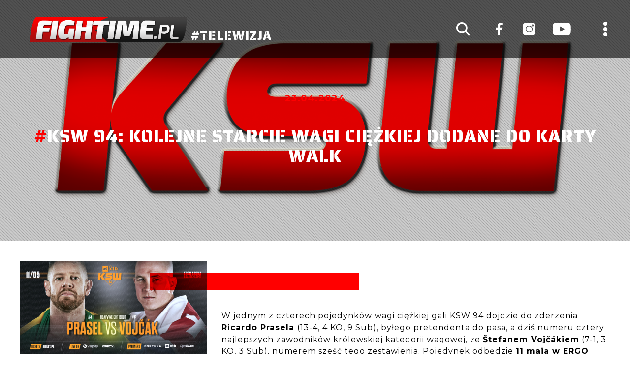

--- FILE ---
content_type: text/html; charset=UTF-8
request_url: https://fightime.pl/ksw-94-kolejne-starcie-wagi-ciezkiej-dodane-do-karty-walk/
body_size: 11530
content:

<!doctype html>
<html lang="pl-PL" itemscope itemtype="https://schema.org/BlogPosting">
<head>
<!-- Debug: Bootstrap Inserted by WordPress Twitter Bootstrap CSS plugin v3.4.1-0 http://icwp.io/w/ -->
<link rel="stylesheet" type="text/css" href="https://fightime.pl/wp-content/plugins/wordpress-bootstrap-css/resources/bootstrap-3.4.1/css/bootstrap.css" />
<!-- / WordPress Twitter Bootstrap CSS Plugin from iControlWP. -->
  
	<meta charset="UTF-8">
	<meta name="viewport" content="width=device-width, initial-scale=1">
	<link rel="profile" href="https://gmpg.org/xfn/11">

	<meta name='robots' content='index, follow, max-image-preview:large, max-snippet:-1, max-video-preview:-1' />

	<!-- This site is optimized with the Yoast SEO Premium plugin v21.5 (Yoast SEO v26.8) - https://yoast.com/product/yoast-seo-premium-wordpress/ -->
	<title>KSW 94: Kolejne starcie wagi ciężkiej dodane do karty walk - FIGHTIME.PL</title>
	<meta name="description" content="KSW 94: Ricardo Prasela (13-4, 4 KO, 9 Sub), zmierzy się ze Štefanem Vojčákiem (7-1, 3 KO, 3 Sub) podczas gali 11 maja w ERGO ARENIE." />
	<link rel="canonical" href="https://fightime.pl/ksw-94-kolejne-starcie-wagi-ciezkiej-dodane-do-karty-walk/" />
	<meta property="og:locale" content="pl_PL" />
	<meta property="og:type" content="article" />
	<meta property="og:title" content="KSW 94: Kolejne starcie wagi ciężkiej dodane do karty walk" />
	<meta property="og:description" content="KSW 94: Ricardo Prasela (13-4, 4 KO, 9 Sub), zmierzy się ze Štefanem Vojčákiem (7-1, 3 KO, 3 Sub) podczas gali 11 maja w ERGO ARENIE." />
	<meta property="og:url" content="https://fightime.pl/ksw-94-kolejne-starcie-wagi-ciezkiej-dodane-do-karty-walk/" />
	<meta property="og:site_name" content="FIGHTIME.PL" />
	<meta property="article:publisher" content="https://www.facebook.com/FighTimeTV" />
	<meta property="article:published_time" content="2024-04-23T15:50:35+00:00" />
	<meta property="og:image" content="https://fightime.pl/wp-content/uploads/2024/04/ksw94-prasel-1024x512_1713191881_1881.jpg" />
	<meta property="og:image:width" content="1024" />
	<meta property="og:image:height" content="512" />
	<meta property="og:image:type" content="image/jpeg" />
	<meta name="author" content="Rafał Witkowski" />
	<meta name="twitter:card" content="summary_large_image" />
	<meta name="twitter:label1" content="Napisane przez" />
	<meta name="twitter:data1" content="Rafał Witkowski" />
	<meta name="twitter:label2" content="Szacowany czas czytania" />
	<meta name="twitter:data2" content="4 minuty" />
	<script type="application/ld+json" class="yoast-schema-graph">{"@context":"https://schema.org","@graph":[{"@type":"Article","@id":"https://fightime.pl/ksw-94-kolejne-starcie-wagi-ciezkiej-dodane-do-karty-walk/#article","isPartOf":{"@id":"https://fightime.pl/ksw-94-kolejne-starcie-wagi-ciezkiej-dodane-do-karty-walk/"},"author":{"name":"Rafał Witkowski","@id":"https://fightime.pl/#/schema/person/12301a1f26323e2de62567c3298d2621"},"headline":"KSW 94: Kolejne starcie wagi ciężkiej dodane do karty walk","datePublished":"2024-04-23T15:50:35+00:00","mainEntityOfPage":{"@id":"https://fightime.pl/ksw-94-kolejne-starcie-wagi-ciezkiej-dodane-do-karty-walk/"},"wordCount":468,"publisher":{"@id":"https://fightime.pl/#organization"},"image":{"@id":"https://fightime.pl/ksw-94-kolejne-starcie-wagi-ciezkiej-dodane-do-karty-walk/#primaryimage"},"thumbnailUrl":"https://fightime.pl/wp-content/uploads/2024/04/ksw94-prasel-1024x512_1713191881_1881.jpg","keywords":["ksw","KSW 94","Ricardo Prasela","Štefan Vojčák"],"inLanguage":"pl-PL"},{"@type":"WebPage","@id":"https://fightime.pl/ksw-94-kolejne-starcie-wagi-ciezkiej-dodane-do-karty-walk/","url":"https://fightime.pl/ksw-94-kolejne-starcie-wagi-ciezkiej-dodane-do-karty-walk/","name":"KSW 94: Kolejne starcie wagi ciężkiej dodane do karty walk - FIGHTIME.PL","isPartOf":{"@id":"https://fightime.pl/#website"},"primaryImageOfPage":{"@id":"https://fightime.pl/ksw-94-kolejne-starcie-wagi-ciezkiej-dodane-do-karty-walk/#primaryimage"},"image":{"@id":"https://fightime.pl/ksw-94-kolejne-starcie-wagi-ciezkiej-dodane-do-karty-walk/#primaryimage"},"thumbnailUrl":"https://fightime.pl/wp-content/uploads/2024/04/ksw94-prasel-1024x512_1713191881_1881.jpg","datePublished":"2024-04-23T15:50:35+00:00","description":"KSW 94: Ricardo Prasela (13-4, 4 KO, 9 Sub), zmierzy się ze Štefanem Vojčákiem (7-1, 3 KO, 3 Sub) podczas gali 11 maja w ERGO ARENIE.","breadcrumb":{"@id":"https://fightime.pl/ksw-94-kolejne-starcie-wagi-ciezkiej-dodane-do-karty-walk/#breadcrumb"},"inLanguage":"pl-PL","potentialAction":[{"@type":"ReadAction","target":["https://fightime.pl/ksw-94-kolejne-starcie-wagi-ciezkiej-dodane-do-karty-walk/"]}]},{"@type":"ImageObject","inLanguage":"pl-PL","@id":"https://fightime.pl/ksw-94-kolejne-starcie-wagi-ciezkiej-dodane-do-karty-walk/#primaryimage","url":"https://fightime.pl/wp-content/uploads/2024/04/ksw94-prasel-1024x512_1713191881_1881.jpg","contentUrl":"https://fightime.pl/wp-content/uploads/2024/04/ksw94-prasel-1024x512_1713191881_1881.jpg","width":1024,"height":512,"caption":"KSW 94 Prasel Vojcak"},{"@type":"BreadcrumbList","@id":"https://fightime.pl/ksw-94-kolejne-starcie-wagi-ciezkiej-dodane-do-karty-walk/#breadcrumb","itemListElement":[{"@type":"ListItem","position":1,"name":"Strona główna","item":"https://fightime.pl/"},{"@type":"ListItem","position":2,"name":"KSW 94: Kolejne starcie wagi ciężkiej dodane do karty walk"}]},{"@type":"WebSite","@id":"https://fightime.pl/#website","url":"https://fightime.pl/","name":"FIGHTIME.PL","description":"Telewizja sportowa, produkcja telewizyjna, transmisje online","publisher":{"@id":"https://fightime.pl/#organization"},"potentialAction":[{"@type":"SearchAction","target":{"@type":"EntryPoint","urlTemplate":"https://fightime.pl/?s={search_term_string}"},"query-input":{"@type":"PropertyValueSpecification","valueRequired":true,"valueName":"search_term_string"}}],"inLanguage":"pl-PL"},{"@type":"Organization","@id":"https://fightime.pl/#organization","name":"Telewizja FighTime","url":"https://fightime.pl/","logo":{"@type":"ImageObject","inLanguage":"pl-PL","@id":"https://fightime.pl/#/schema/logo/image/","url":"https://fightime.pl/wp-content/uploads/2021/09/5D7CAF66-DD30-44BC-BA51-DEB8AEA3F6BC.jpeg","contentUrl":"https://fightime.pl/wp-content/uploads/2021/09/5D7CAF66-DD30-44BC-BA51-DEB8AEA3F6BC.jpeg","width":900,"height":900,"caption":"Telewizja FighTime"},"image":{"@id":"https://fightime.pl/#/schema/logo/image/"},"sameAs":["https://www.facebook.com/FighTimeTV","https://www.instagram.com/fightime_tv/"]},{"@type":"Person","@id":"https://fightime.pl/#/schema/person/12301a1f26323e2de62567c3298d2621","name":"Rafał Witkowski","image":{"@type":"ImageObject","inLanguage":"pl-PL","@id":"https://fightime.pl/#/schema/person/image/","url":"https://secure.gravatar.com/avatar/6ffa5a94e09e0aa9b230df2c8b3cc0347544f18d7332fc6e86aa92b0125a93c4?s=96&d=mm&r=g","contentUrl":"https://secure.gravatar.com/avatar/6ffa5a94e09e0aa9b230df2c8b3cc0347544f18d7332fc6e86aa92b0125a93c4?s=96&d=mm&r=g","caption":"Rafał Witkowski"},"url":"https://fightime.pl/author/fightime1/"}]}</script>
	<!-- / Yoast SEO Premium plugin. -->


<link rel="alternate" type="application/rss+xml" title="FIGHTIME.PL &raquo; Kanał z wpisami" href="https://fightime.pl/feed/" />
<link rel="alternate" type="application/rss+xml" title="FIGHTIME.PL &raquo; Kanał z komentarzami" href="https://fightime.pl/comments/feed/" />
<link rel="alternate" title="oEmbed (JSON)" type="application/json+oembed" href="https://fightime.pl/wp-json/oembed/1.0/embed?url=https%3A%2F%2Ffightime.pl%2Fksw-94-kolejne-starcie-wagi-ciezkiej-dodane-do-karty-walk%2F" />
<link rel="alternate" title="oEmbed (XML)" type="text/xml+oembed" href="https://fightime.pl/wp-json/oembed/1.0/embed?url=https%3A%2F%2Ffightime.pl%2Fksw-94-kolejne-starcie-wagi-ciezkiej-dodane-do-karty-walk%2F&#038;format=xml" />
<style id='wp-img-auto-sizes-contain-inline-css'>
img:is([sizes=auto i],[sizes^="auto," i]){contain-intrinsic-size:3000px 1500px}
/*# sourceURL=wp-img-auto-sizes-contain-inline-css */
</style>
<style id='wp-emoji-styles-inline-css'>

	img.wp-smiley, img.emoji {
		display: inline !important;
		border: none !important;
		box-shadow: none !important;
		height: 1em !important;
		width: 1em !important;
		margin: 0 0.07em !important;
		vertical-align: -0.1em !important;
		background: none !important;
		padding: 0 !important;
	}
/*# sourceURL=wp-emoji-styles-inline-css */
</style>
<style id='wp-block-library-inline-css'>
:root{--wp-block-synced-color:#7a00df;--wp-block-synced-color--rgb:122,0,223;--wp-bound-block-color:var(--wp-block-synced-color);--wp-editor-canvas-background:#ddd;--wp-admin-theme-color:#007cba;--wp-admin-theme-color--rgb:0,124,186;--wp-admin-theme-color-darker-10:#006ba1;--wp-admin-theme-color-darker-10--rgb:0,107,160.5;--wp-admin-theme-color-darker-20:#005a87;--wp-admin-theme-color-darker-20--rgb:0,90,135;--wp-admin-border-width-focus:2px}@media (min-resolution:192dpi){:root{--wp-admin-border-width-focus:1.5px}}.wp-element-button{cursor:pointer}:root .has-very-light-gray-background-color{background-color:#eee}:root .has-very-dark-gray-background-color{background-color:#313131}:root .has-very-light-gray-color{color:#eee}:root .has-very-dark-gray-color{color:#313131}:root .has-vivid-green-cyan-to-vivid-cyan-blue-gradient-background{background:linear-gradient(135deg,#00d084,#0693e3)}:root .has-purple-crush-gradient-background{background:linear-gradient(135deg,#34e2e4,#4721fb 50%,#ab1dfe)}:root .has-hazy-dawn-gradient-background{background:linear-gradient(135deg,#faaca8,#dad0ec)}:root .has-subdued-olive-gradient-background{background:linear-gradient(135deg,#fafae1,#67a671)}:root .has-atomic-cream-gradient-background{background:linear-gradient(135deg,#fdd79a,#004a59)}:root .has-nightshade-gradient-background{background:linear-gradient(135deg,#330968,#31cdcf)}:root .has-midnight-gradient-background{background:linear-gradient(135deg,#020381,#2874fc)}:root{--wp--preset--font-size--normal:16px;--wp--preset--font-size--huge:42px}.has-regular-font-size{font-size:1em}.has-larger-font-size{font-size:2.625em}.has-normal-font-size{font-size:var(--wp--preset--font-size--normal)}.has-huge-font-size{font-size:var(--wp--preset--font-size--huge)}.has-text-align-center{text-align:center}.has-text-align-left{text-align:left}.has-text-align-right{text-align:right}.has-fit-text{white-space:nowrap!important}#end-resizable-editor-section{display:none}.aligncenter{clear:both}.items-justified-left{justify-content:flex-start}.items-justified-center{justify-content:center}.items-justified-right{justify-content:flex-end}.items-justified-space-between{justify-content:space-between}.screen-reader-text{border:0;clip-path:inset(50%);height:1px;margin:-1px;overflow:hidden;padding:0;position:absolute;width:1px;word-wrap:normal!important}.screen-reader-text:focus{background-color:#ddd;clip-path:none;color:#444;display:block;font-size:1em;height:auto;left:5px;line-height:normal;padding:15px 23px 14px;text-decoration:none;top:5px;width:auto;z-index:100000}html :where(.has-border-color){border-style:solid}html :where([style*=border-top-color]){border-top-style:solid}html :where([style*=border-right-color]){border-right-style:solid}html :where([style*=border-bottom-color]){border-bottom-style:solid}html :where([style*=border-left-color]){border-left-style:solid}html :where([style*=border-width]){border-style:solid}html :where([style*=border-top-width]){border-top-style:solid}html :where([style*=border-right-width]){border-right-style:solid}html :where([style*=border-bottom-width]){border-bottom-style:solid}html :where([style*=border-left-width]){border-left-style:solid}html :where(img[class*=wp-image-]){height:auto;max-width:100%}:where(figure){margin:0 0 1em}html :where(.is-position-sticky){--wp-admin--admin-bar--position-offset:var(--wp-admin--admin-bar--height,0px)}@media screen and (max-width:600px){html :where(.is-position-sticky){--wp-admin--admin-bar--position-offset:0px}}

/*# sourceURL=wp-block-library-inline-css */
</style><style id='global-styles-inline-css'>
:root{--wp--preset--aspect-ratio--square: 1;--wp--preset--aspect-ratio--4-3: 4/3;--wp--preset--aspect-ratio--3-4: 3/4;--wp--preset--aspect-ratio--3-2: 3/2;--wp--preset--aspect-ratio--2-3: 2/3;--wp--preset--aspect-ratio--16-9: 16/9;--wp--preset--aspect-ratio--9-16: 9/16;--wp--preset--color--black: #000000;--wp--preset--color--cyan-bluish-gray: #abb8c3;--wp--preset--color--white: #ffffff;--wp--preset--color--pale-pink: #f78da7;--wp--preset--color--vivid-red: #cf2e2e;--wp--preset--color--luminous-vivid-orange: #ff6900;--wp--preset--color--luminous-vivid-amber: #fcb900;--wp--preset--color--light-green-cyan: #7bdcb5;--wp--preset--color--vivid-green-cyan: #00d084;--wp--preset--color--pale-cyan-blue: #8ed1fc;--wp--preset--color--vivid-cyan-blue: #0693e3;--wp--preset--color--vivid-purple: #9b51e0;--wp--preset--gradient--vivid-cyan-blue-to-vivid-purple: linear-gradient(135deg,rgb(6,147,227) 0%,rgb(155,81,224) 100%);--wp--preset--gradient--light-green-cyan-to-vivid-green-cyan: linear-gradient(135deg,rgb(122,220,180) 0%,rgb(0,208,130) 100%);--wp--preset--gradient--luminous-vivid-amber-to-luminous-vivid-orange: linear-gradient(135deg,rgb(252,185,0) 0%,rgb(255,105,0) 100%);--wp--preset--gradient--luminous-vivid-orange-to-vivid-red: linear-gradient(135deg,rgb(255,105,0) 0%,rgb(207,46,46) 100%);--wp--preset--gradient--very-light-gray-to-cyan-bluish-gray: linear-gradient(135deg,rgb(238,238,238) 0%,rgb(169,184,195) 100%);--wp--preset--gradient--cool-to-warm-spectrum: linear-gradient(135deg,rgb(74,234,220) 0%,rgb(151,120,209) 20%,rgb(207,42,186) 40%,rgb(238,44,130) 60%,rgb(251,105,98) 80%,rgb(254,248,76) 100%);--wp--preset--gradient--blush-light-purple: linear-gradient(135deg,rgb(255,206,236) 0%,rgb(152,150,240) 100%);--wp--preset--gradient--blush-bordeaux: linear-gradient(135deg,rgb(254,205,165) 0%,rgb(254,45,45) 50%,rgb(107,0,62) 100%);--wp--preset--gradient--luminous-dusk: linear-gradient(135deg,rgb(255,203,112) 0%,rgb(199,81,192) 50%,rgb(65,88,208) 100%);--wp--preset--gradient--pale-ocean: linear-gradient(135deg,rgb(255,245,203) 0%,rgb(182,227,212) 50%,rgb(51,167,181) 100%);--wp--preset--gradient--electric-grass: linear-gradient(135deg,rgb(202,248,128) 0%,rgb(113,206,126) 100%);--wp--preset--gradient--midnight: linear-gradient(135deg,rgb(2,3,129) 0%,rgb(40,116,252) 100%);--wp--preset--font-size--small: 13px;--wp--preset--font-size--medium: 20px;--wp--preset--font-size--large: 36px;--wp--preset--font-size--x-large: 42px;--wp--preset--spacing--20: 0.44rem;--wp--preset--spacing--30: 0.67rem;--wp--preset--spacing--40: 1rem;--wp--preset--spacing--50: 1.5rem;--wp--preset--spacing--60: 2.25rem;--wp--preset--spacing--70: 3.38rem;--wp--preset--spacing--80: 5.06rem;--wp--preset--shadow--natural: 6px 6px 9px rgba(0, 0, 0, 0.2);--wp--preset--shadow--deep: 12px 12px 50px rgba(0, 0, 0, 0.4);--wp--preset--shadow--sharp: 6px 6px 0px rgba(0, 0, 0, 0.2);--wp--preset--shadow--outlined: 6px 6px 0px -3px rgb(255, 255, 255), 6px 6px rgb(0, 0, 0);--wp--preset--shadow--crisp: 6px 6px 0px rgb(0, 0, 0);}:where(.is-layout-flex){gap: 0.5em;}:where(.is-layout-grid){gap: 0.5em;}body .is-layout-flex{display: flex;}.is-layout-flex{flex-wrap: wrap;align-items: center;}.is-layout-flex > :is(*, div){margin: 0;}body .is-layout-grid{display: grid;}.is-layout-grid > :is(*, div){margin: 0;}:where(.wp-block-columns.is-layout-flex){gap: 2em;}:where(.wp-block-columns.is-layout-grid){gap: 2em;}:where(.wp-block-post-template.is-layout-flex){gap: 1.25em;}:where(.wp-block-post-template.is-layout-grid){gap: 1.25em;}.has-black-color{color: var(--wp--preset--color--black) !important;}.has-cyan-bluish-gray-color{color: var(--wp--preset--color--cyan-bluish-gray) !important;}.has-white-color{color: var(--wp--preset--color--white) !important;}.has-pale-pink-color{color: var(--wp--preset--color--pale-pink) !important;}.has-vivid-red-color{color: var(--wp--preset--color--vivid-red) !important;}.has-luminous-vivid-orange-color{color: var(--wp--preset--color--luminous-vivid-orange) !important;}.has-luminous-vivid-amber-color{color: var(--wp--preset--color--luminous-vivid-amber) !important;}.has-light-green-cyan-color{color: var(--wp--preset--color--light-green-cyan) !important;}.has-vivid-green-cyan-color{color: var(--wp--preset--color--vivid-green-cyan) !important;}.has-pale-cyan-blue-color{color: var(--wp--preset--color--pale-cyan-blue) !important;}.has-vivid-cyan-blue-color{color: var(--wp--preset--color--vivid-cyan-blue) !important;}.has-vivid-purple-color{color: var(--wp--preset--color--vivid-purple) !important;}.has-black-background-color{background-color: var(--wp--preset--color--black) !important;}.has-cyan-bluish-gray-background-color{background-color: var(--wp--preset--color--cyan-bluish-gray) !important;}.has-white-background-color{background-color: var(--wp--preset--color--white) !important;}.has-pale-pink-background-color{background-color: var(--wp--preset--color--pale-pink) !important;}.has-vivid-red-background-color{background-color: var(--wp--preset--color--vivid-red) !important;}.has-luminous-vivid-orange-background-color{background-color: var(--wp--preset--color--luminous-vivid-orange) !important;}.has-luminous-vivid-amber-background-color{background-color: var(--wp--preset--color--luminous-vivid-amber) !important;}.has-light-green-cyan-background-color{background-color: var(--wp--preset--color--light-green-cyan) !important;}.has-vivid-green-cyan-background-color{background-color: var(--wp--preset--color--vivid-green-cyan) !important;}.has-pale-cyan-blue-background-color{background-color: var(--wp--preset--color--pale-cyan-blue) !important;}.has-vivid-cyan-blue-background-color{background-color: var(--wp--preset--color--vivid-cyan-blue) !important;}.has-vivid-purple-background-color{background-color: var(--wp--preset--color--vivid-purple) !important;}.has-black-border-color{border-color: var(--wp--preset--color--black) !important;}.has-cyan-bluish-gray-border-color{border-color: var(--wp--preset--color--cyan-bluish-gray) !important;}.has-white-border-color{border-color: var(--wp--preset--color--white) !important;}.has-pale-pink-border-color{border-color: var(--wp--preset--color--pale-pink) !important;}.has-vivid-red-border-color{border-color: var(--wp--preset--color--vivid-red) !important;}.has-luminous-vivid-orange-border-color{border-color: var(--wp--preset--color--luminous-vivid-orange) !important;}.has-luminous-vivid-amber-border-color{border-color: var(--wp--preset--color--luminous-vivid-amber) !important;}.has-light-green-cyan-border-color{border-color: var(--wp--preset--color--light-green-cyan) !important;}.has-vivid-green-cyan-border-color{border-color: var(--wp--preset--color--vivid-green-cyan) !important;}.has-pale-cyan-blue-border-color{border-color: var(--wp--preset--color--pale-cyan-blue) !important;}.has-vivid-cyan-blue-border-color{border-color: var(--wp--preset--color--vivid-cyan-blue) !important;}.has-vivid-purple-border-color{border-color: var(--wp--preset--color--vivid-purple) !important;}.has-vivid-cyan-blue-to-vivid-purple-gradient-background{background: var(--wp--preset--gradient--vivid-cyan-blue-to-vivid-purple) !important;}.has-light-green-cyan-to-vivid-green-cyan-gradient-background{background: var(--wp--preset--gradient--light-green-cyan-to-vivid-green-cyan) !important;}.has-luminous-vivid-amber-to-luminous-vivid-orange-gradient-background{background: var(--wp--preset--gradient--luminous-vivid-amber-to-luminous-vivid-orange) !important;}.has-luminous-vivid-orange-to-vivid-red-gradient-background{background: var(--wp--preset--gradient--luminous-vivid-orange-to-vivid-red) !important;}.has-very-light-gray-to-cyan-bluish-gray-gradient-background{background: var(--wp--preset--gradient--very-light-gray-to-cyan-bluish-gray) !important;}.has-cool-to-warm-spectrum-gradient-background{background: var(--wp--preset--gradient--cool-to-warm-spectrum) !important;}.has-blush-light-purple-gradient-background{background: var(--wp--preset--gradient--blush-light-purple) !important;}.has-blush-bordeaux-gradient-background{background: var(--wp--preset--gradient--blush-bordeaux) !important;}.has-luminous-dusk-gradient-background{background: var(--wp--preset--gradient--luminous-dusk) !important;}.has-pale-ocean-gradient-background{background: var(--wp--preset--gradient--pale-ocean) !important;}.has-electric-grass-gradient-background{background: var(--wp--preset--gradient--electric-grass) !important;}.has-midnight-gradient-background{background: var(--wp--preset--gradient--midnight) !important;}.has-small-font-size{font-size: var(--wp--preset--font-size--small) !important;}.has-medium-font-size{font-size: var(--wp--preset--font-size--medium) !important;}.has-large-font-size{font-size: var(--wp--preset--font-size--large) !important;}.has-x-large-font-size{font-size: var(--wp--preset--font-size--x-large) !important;}
/*# sourceURL=global-styles-inline-css */
</style>

<style id='classic-theme-styles-inline-css'>
/*! This file is auto-generated */
.wp-block-button__link{color:#fff;background-color:#32373c;border-radius:9999px;box-shadow:none;text-decoration:none;padding:calc(.667em + 2px) calc(1.333em + 2px);font-size:1.125em}.wp-block-file__button{background:#32373c;color:#fff;text-decoration:none}
/*# sourceURL=/wp-includes/css/classic-themes.min.css */
</style>
<link rel='stylesheet' id='contact-form-7-css' href='https://fightime.pl/wp-content/plugins/contact-form-7/includes/css/styles.css?ver=6.1.4' media='all' />
<style id='contact-form-7-inline-css'>
.wpcf7 .wpcf7-recaptcha iframe {margin-bottom: 0;}.wpcf7 .wpcf7-recaptcha[data-align="center"] > div {margin: 0 auto;}.wpcf7 .wpcf7-recaptcha[data-align="right"] > div {margin: 0 0 0 auto;}
/*# sourceURL=contact-form-7-inline-css */
</style>
<link rel='stylesheet' id='fast-micro-pay-css' href='https://fightime.pl/wp-content/plugins/fast-micro-pay/css/fast-micro-pay.css?ver=1.8.9' media='all' />
<link rel='stylesheet' id='sverna-style-css' href='https://fightime.pl/wp-content/themes/sverna/style.css?ver=1.0.0' media='all' />
<link rel='stylesheet' id='flickity-css-css' href='https://fightime.pl/wp-content/themes/sverna/css/flickity.css?ver=6.9' media='all' />
<link rel='stylesheet' id='lightbox-css-css' href='https://fightime.pl/wp-content/themes/sverna/lightbox/css/lightbox.css?ver=6.9' media='all' />
<link rel='stylesheet' id='animate-css-css' href='https://fightime.pl/wp-content/themes/sverna/css/animate.css?ver=6.9' media='all' />
<link rel='stylesheet' id='fullpage-css-css' href='https://fightime.pl/wp-content/themes/sverna/css/fullpage.css?ver=6.9' media='all' />
<link rel='stylesheet' id='reset-css-css' href='https://fightime.pl/wp-content/themes/sverna/css/reset.css?ver=6.9' media='all' />
<link rel='stylesheet' id='header-css-css' href='https://fightime.pl/wp-content/themes/sverna/css/header.css?ver=6.9' media='all' />
<link rel='stylesheet' id='footer-css-css' href='https://fightime.pl/wp-content/themes/sverna/css/footer.css?ver=6.9' media='all' />
<link rel='stylesheet' id='custom-css-css' href='https://fightime.pl/wp-content/themes/sverna/css/custom.css?ver=6.9' media='all' />
<script src="https://fightime.pl/wp-includes/js/jquery/jquery.min.js?ver=3.7.1" id="jquery-core-js"></script>
<script src="https://fightime.pl/wp-includes/js/jquery/jquery-migrate.min.js?ver=3.4.1" id="jquery-migrate-js"></script>
<script src="https://fightime.pl/wp-content/plugins/wordpress-bootstrap-css/resources/bootstrap-3.4.1/js/bootstrap.js?ver=3.4.1-0" id="bootstrap-all-min-js"></script>
<script id="fast-micro-pay-js-extra">
var FastMicroPay = {"ajax":"https://fightime.pl/wp-admin/admin-ajax.php"};
//# sourceURL=fast-micro-pay-js-extra
</script>
<script src="https://fightime.pl/wp-content/plugins/fast-micro-pay/js/fast-micro-pay.js?ver=1.8.9" id="fast-micro-pay-js"></script>
<script src="https://fightime.pl/wp-content/themes/sverna/js/flickity.js?ver=6.9" id="flickity-js-js"></script>
<script src="https://fightime.pl/wp-content/themes/sverna/lightbox/js/lightbox.js?ver=6.9" id="lightbox-js-js"></script>
<script src="https://fightime.pl/wp-content/themes/sverna/js/fullpage.js?ver=6.9" id="fullpage-js-js"></script>
<script src="https://fightime.pl/wp-content/themes/sverna/js/main.js?ver=6.9" id="main-js-js"></script>

<!-- OG: 3.1.9 -->
<meta property="og:image" content="https://fightime.pl/wp-content/uploads/2024/04/ksw94-prasel-1024x512_1713191881_1881.jpg" /><meta property="og:image:secure_url" content="https://fightime.pl/wp-content/uploads/2024/04/ksw94-prasel-1024x512_1713191881_1881.jpg" /><meta property="og:image:width" content="1024" /><meta property="og:image:height" content="512" /><meta property="og:image:alt" content="KSW 94 Prasel Vojcak" /><meta property="og:image:type" content="image/jpeg" /><meta property="og:description" content="W jednym z czterech pojedynków wagi ciężkiej gali KSW 94 dojdzie do zderzenia Ricardo Prasela (13-4, 4 KO, 9 Sub), byłego pretendenta do pasa, a dziś numeru cztery najlepszych zawodników królewskiej kategorii wagowej, ze Štefanem Vojčákiem (7-1, 3 KO, 3 Sub), numerem sześć tego zestawienia. Pojedynek odbędzie 11 maja w ERGO ARENIE. Ricardo Prasel przebojem wdarł się do organizacji KSW...." /><meta property="og:type" content="article" /><meta property="og:locale" content="pl_PL" /><meta property="og:site_name" content="FIGHTIME.PL" /><meta property="og:title" content="KSW 94: Kolejne starcie wagi ciężkiej dodane do karty walk" /><meta property="og:url" content="https://fightime.pl/ksw-94-kolejne-starcie-wagi-ciezkiej-dodane-do-karty-walk/" /><meta property="og:updated_time" content="2024-04-23T17:50:35+02:00" />
<meta property="article:tag" content="ksw" /><meta property="article:tag" content="KSW 94" /><meta property="article:tag" content="Ricardo Prasela" /><meta property="article:tag" content="Štefan Vojčák" /><meta property="article:published_time" content="2024-04-23T15:50:35+00:00" /><meta property="article:modified_time" content="2024-04-23T15:50:35+00:00" /><meta property="article:section" content="Bez kategorii" /><meta property="article:author:first_name" content="Rafał" /><meta property="article:author:last_name" content="Witkowski" /><meta property="article:author:username" content="Rafał Witkowski" />
<meta property="twitter:partner" content="ogwp" /><meta property="twitter:card" content="summary_large_image" /><meta property="twitter:image" content="https://fightime.pl/wp-content/uploads/2024/04/ksw94-prasel-1024x512_1713191881_1881.jpg" /><meta property="twitter:image:alt" content="KSW 94 Prasel Vojcak" /><meta property="twitter:title" content="KSW 94: Kolejne starcie wagi ciężkiej dodane do karty walk" /><meta property="twitter:description" content="W jednym z czterech pojedynków wagi ciężkiej gali KSW 94 dojdzie do zderzenia Ricardo Prasela (13-4, 4 KO, 9 Sub), byłego pretendenta do pasa, a dziś numeru cztery najlepszych zawodników..." /><meta property="twitter:url" content="https://fightime.pl/ksw-94-kolejne-starcie-wagi-ciezkiej-dodane-do-karty-walk/" />
<meta itemprop="image" content="https://fightime.pl/wp-content/uploads/2024/04/ksw94-prasel-1024x512_1713191881_1881.jpg" /><meta itemprop="name" content="KSW 94: Kolejne starcie wagi ciężkiej dodane do karty walk" /><meta itemprop="headline" content="KSW 94: Kolejne starcie wagi ciężkiej dodane do karty walk" /><meta itemprop="description" content="W jednym z czterech pojedynków wagi ciężkiej gali KSW 94 dojdzie do zderzenia Ricardo Prasela (13-4, 4 KO, 9 Sub), byłego pretendenta do pasa, a dziś numeru cztery najlepszych zawodników królewskiej kategorii wagowej, ze Štefanem Vojčákiem (7-1, 3 KO, 3 Sub), numerem sześć tego zestawienia. Pojedynek odbędzie 11 maja w ERGO ARENIE. Ricardo Prasel przebojem wdarł się do organizacji KSW...." /><meta itemprop="datePublished" content="2024-04-23" /><meta itemprop="dateModified" content="2024-04-23T15:50:35+00:00" /><meta itemprop="author" content="Rafał Witkowski" />
<meta property="profile:first_name" content="Rafał" /><meta property="profile:last_name" content="Witkowski" /><meta property="profile:username" content="Rafał Witkowski" />
<!-- /OG -->

<link rel="https://api.w.org/" href="https://fightime.pl/wp-json/" /><link rel="alternate" title="JSON" type="application/json" href="https://fightime.pl/wp-json/wp/v2/posts/38565" /><link rel="EditURI" type="application/rsd+xml" title="RSD" href="https://fightime.pl/xmlrpc.php?rsd" />
<meta name="generator" content="WordPress 6.9" />
<link rel='shortlink' href='https://fightime.pl/?p=38565' />

<script type="text/javascript">
    jQuery(document).ready(function(){
        fast_micro_pay_check_cache(38565);
    })
    var fast_micro_pay_post_id = 38565;
</script>
<style>.recentcomments a{display:inline !important;padding:0 !important;margin:0 !important;}</style><link rel="icon" href="https://fightime.pl/wp-content/uploads/2025/03/cropped-FT_IG-1-32x32.jpg" sizes="32x32" />
<link rel="icon" href="https://fightime.pl/wp-content/uploads/2025/03/cropped-FT_IG-1-192x192.jpg" sizes="192x192" />
<link rel="apple-touch-icon" href="https://fightime.pl/wp-content/uploads/2025/03/cropped-FT_IG-1-180x180.jpg" />
<meta name="msapplication-TileImage" content="https://fightime.pl/wp-content/uploads/2025/03/cropped-FT_IG-1-270x270.jpg" />


</head>
<link rel="stylesheet" href="https://use.typekit.net/qjw4jzj.css">
<link href="https://fonts.googleapis.com/css?family=Muli:100,200,300,400,500,600,700,800,900&display=swap&subset=latin-ext" rel="stylesheet">
<link href="https://fonts.googleapis.com/css?family=Montserrat:100,200,300,400,500,600,700,800,900&display=swap&subset=latin-ext" rel="stylesheet">
<link href="https://fonts.googleapis.com/css2?family=PT+Sans:ital,wght@0,400;0,700;1,400;1,700&display=swap" rel="stylesheet">
<link href="https://fonts.googleapis.com/css2?family=Saira+Stencil+One&display=swap" rel="stylesheet">

<body class="wp-singular post-template-default single single-post postid-38565 single-format-standard wp-theme-sverna">
<!-- Global site tag (gtag.js) - Google Analytics -->
<script async src="https://www.googletagmanager.com/gtag/js?id=UA-50856214-1"></script>
<script>
window.dataLayer = window.dataLayer || [];
function gtag(){dataLayer.push(arguments);}
gtag('js', new Date());
gtag('config', 'UA-50856214-1');
</script>

<div id="page" class="site">
    
	<header id="masthead" class="site-header animation scrollView-animation-faster-fade">
        <a class="logo" href="https://fightime.pl"><img src="https://fightime.pl/wp-content/themes/sverna/assets/Fightime.png"> #TELEWIZJA</a>

        <div class="navigation"><ul>
<li><a href="http://fightime.pl/o-nas/">O nas</a></li>
<li><a href="http://fightime.pl/partnerzy/">Partnerzy</a></li>
<li><a href="http://fightime.pl/aktualnosci/">Aktualności</a></li>
<li><a href="http://fightime.pl/vod/">VOD</a></li>
<li><a href="http://fightime.pl/ppv/">PPV</a></li>
<li><a href="http://fightime.pl/redakcja/">Redakcja</a></li>
<li><a href="http://fightime.pl/kontakt/">Kontakt</a></li>
<li><a href="/faq">FAQ</a></li>
</ul>
</div>

        <div class="social-links">
            <a href="https://www.facebook.com/FighTimeTV/" target="_blank"><img src="https://fightime.pl/wp-content/themes/sverna/assets/fb.svg"></a>
            <a href="https://www.instagram.com/fightime_tv/" target="_blank"><img src="https://fightime.pl/wp-content/themes/sverna/assets/insta.svg"></a>
            <a href="https://www.youtube.com/c/FighTimepl" target="_blank"><img src="https://fightime.pl/wp-content/themes/sverna/assets/youtube.svg"></a>
        </div>
        
        <span class="nav-button">
            <span></span>
            <span></span>
            <span></span>
        </span>

        <img class="search-icon" src="https://fightime.pl/wp-content/themes/sverna/assets/zoom.svg">

        <div class="search-form-container xaz-contact"><form role="search" method="get" class="search-form" action="https://fightime.pl/">
				<label>
					<span class="screen-reader-text">Szukaj:</span>
					<input type="search" class="search-field" placeholder="Szukaj &hellip;" value="" name="s" />
				</label>
				<input type="submit" class="search-submit" value="Szukaj" />
			</form></div>
	</header>

	<div id="content" class="site-content">

<script>
    jQuery( ".nav-button" ).click( function( $ ) {
        jQuery( "header .navigation" ).toggleClass( "active" );
    } );

    jQuery( ".navigation" ).click( function() {
        jQuery( ".navigation" ).removeClass( "active" );
    } );

    jQuery( ".search-icon" ).click( function( $ ) {
        jQuery( "header .search-form-container" ).toggleClass( "active" );
    } );
</script>


<section id="news-article">
    <div id="news-article-1" class="section">
        <div class="xaz-banner-small xaz-image" style="background: url( 'https://fightime.pl/wp-content/uploads/2023/01/KSW2.png' )">
            <div class="container-fluid">
                <div class="display-table">
                    <div class="display-table-cell">
                        <div class="text">
                            <span class="date">23.04.2024</span>

                            <h1><em>#</em>KSW 94: Kolejne starcie wagi ciężkiej dodane do karty walk</h1>

                             <div class="row row-space">
                                <div class="col-md-8 col-md-offset-2">
                                    <p></p>
                                </div>
                            </div>
                        </div>
                    </div>
                </div>
            </div>
        </div>

        <div class="container-fluid bg-white">
            <div class="row row-space">
                <div class="col-md-4">
                    <div class="news-image">
                        <img width="1024" height="512" src="https://fightime.pl/wp-content/uploads/2024/04/ksw94-prasel-1024x512_1713191881_1881.jpg" class="attachment-full size-full wp-post-image" alt="KSW 94 Prasel Vojcak" decoding="async" fetchpriority="high" srcset="https://fightime.pl/wp-content/uploads/2024/04/ksw94-prasel-1024x512_1713191881_1881.jpg 1024w, https://fightime.pl/wp-content/uploads/2024/04/ksw94-prasel-1024x512_1713191881_1881-300x150.jpg 300w, https://fightime.pl/wp-content/uploads/2024/04/ksw94-prasel-1024x512_1713191881_1881-768x384.jpg 768w" sizes="(max-width: 1024px) 100vw, 1024px" />                    </div>
                </div>

                <div class="col-md-8">
                    <div id="text-1" class="text">
                        <p class="v1v1v1msonospacing">W jednym z czterech pojedynków wagi ciężkiej gali KSW 94 dojdzie do zderzenia <b>Ricardo Prasela </b>(13-4, 4 KO, 9 Sub), byłego pretendenta do pasa, a dziś numeru cztery najlepszych zawodników królewskiej kategorii wagowej, ze <b>Štefanem Vojčákiem</b> (7-1, 3 KO, 3 Sub), numerem sześć tego zestawienia. Pojedynek odbędzie <b>11 maja w ERGO ARENIE.</b></p>
<p>Ricardo Prasel przebojem wdarł się do organizacji KSW. W marcu 2022 roku zmierzył się z Michałem Kitą na gali KSW 68 i po emocjonującym boju rozbił go w drugiej rundzie. Dwa miesiące później Ricardo wszedł ponownie do okrągłej klatki, aby stanąć naprzeciwko Daniela Omielańczuka i tym razem poradził sobie jeszcze szybciej – poddał Polaka w drugiej minucie walki. Te wygrane zapewniły mu walkę o pas z Philem De Friesem. Do starcia doszło na gali KSW 74, ale Ricardo musiał uznać wyższość mistrza. Prasel ma za sobą siedemnaście zawodowych pojedynków, z których trzynaście wygrał. Wszystkie zwycięstwa zdobył przed czasem. Dziewięć razy poddawał, a cztery razy nokautował swoich rywali.</p>
<p class="v1msonospacing">Štefan Vojčák ma za sobą dwie walki w organizacji KSW. Zadebiutował w okrągłej klatce podczas KSW 84 i przegrał z byłym pretendentem do pasa, Darko Stošiciem. W drugim starciu zmierzył się z Kamilem Gawryjołkiem i posłał go na deski w drugiej minucie pojedynku. Było to szóste zwycięstwo Vojčáka zdobyte w pierwszej rundzie walki. Do tej pory Štefan trzy razy nokautował i trzy razy poddawał swoich rywali. Przed wejściem do KSW Słowak pozostawał niepokonany w zawodowym MMA i był na fali sześciu wygranych z rzędu. Zanim reprezentant Octagon Fighting Academy Bratislava zaczął rywalizować w Polsce, walczył dla takich organizacji jak: Oktagon MMA, UAE Warriors czy Real Fight Arena. Bił się na Słowacji, w Serbii, Czechach i Zjednoczonych Emiratach Arabskich.</p>
<hr />
<p class="v1v1v1v1v1msonospacing"><b>Walka wieczoru | Main event</b></p>
<p class="v1v1v1v1v1msonospacing"><b>Walka o pas kategorii półśredniej | KSW Welterweight Championship Bout</b></p>
<p>77,1 kg/170 lb: Adrian Bartosiński #C (14-0, 11 KO, 1 Sub) vs. Andrzej Grzebyk #1 (21-6, 12 KO, 3 Sub)</p>
<hr />
<p class="v1v1v1v1v1msonospacing"><b>Karta główna | Main card</b></p>
<p>120,2 kg/265 lb: Arkadiusz Wrzosek #9 (4-0, 2 KO, 1 Sub) vs. Artur Szpilka (2-0, 2 KO)</p>
<hr />
<p><strong>Walka o tymczasowy pas kategorii piórkowej | KSW Interim Featherweight Championship Bout</strong></p>
<p>65,8 kg/145 lb: Robert Ruchała #1 (9-1, 1 KO, 3 Sub) vs. Patryk Kaczmarczyk #2 (11-2, 3 KO, 2 Sub)</p>
<p>65,8 kg/145 lb: Ahmed Vila #7 (12-4-1 1 NC, 6 Sub) vs. Kacper Formela (17-4, 7 KO, 3 Sub)</p>
<p>83,9 kg/185 lb: Michał Michalski #7 (11-5, 6 KO, 1 Sub) vs. Bartosz Leśko #10 (13-4-2, 2 KO, 7 Sub)</p>
<p>120,2 kg/265 lb: Ricardo Prasel #4 (13-4, 4 KO, 9 Sub) vs. Štefan Vojčák #6 (7-1, 3 KO, 3 Sub)</p>
<p>65,8 kg/145 lb: Daniel Tărchilă #10 (7-2, 2 KO, 3 Sub) vs. Dawid Kareta (5-3, 1 KO, 2 Sub)</p>
<p>120,2 kg/265 lb: Filip Stawowy #8 (10-4, 8 KO, 1 Sub) vs. Ivan Vitasović #10 (12-6-1, 9 KO, 2 Sub)</p>
<p>120,2 kg/265 lb: Patryk Tołkaczewski (0-1) vs. Michał Turyński (0-0)</p>
                    </div>
                </div>
            </div>

                    </div>
    </div>
</section>



	</div>

	<footer id="colophon" class="site-footer">
		<div class="container-fluid">
		    <div class="footer-navigation"><ul>
<li><a href="http://fightime.pl/o-nas/">O nas</a></li>
<li><a href="http://fightime.pl/partnerzy/">Partnerzy</a></li>
<li><a href="http://fightime.pl/aktualnosci/">Aktualności</a></li>
<li><a href="https://fightime.pl/vod/">VOD</a></li>
<li><a href="http://fightime.pl/ppv/">PPV</a></li>
<li><a href="http://fightime.pl/redakcja/">Redakcja</a></li>
<li><a href="http://fightime.pl/regulamin/">Regulamin</a></li>
<li><a href="https://fightime.pl/polityka-prywatnosci/">Polityka Prywatności</a></li>
<li><a href="https://fightime.pl/polityka-cookies/">Polityka Cookies</a></li>
<li><a href="http://fightime.pl/kontakt/">Kontakt</a></li>
</ul>
</div>

            <a class="logo" href="https://fightime.pl"><img src="https://fightime.pl/wp-content/themes/sverna/assets/Fightime.png"></a>

            <div class="social-links">
                <a href="https://www.facebook.com/FighTimeTV/" target="_blank"><img src="https://fightime.pl/wp-content/themes/sverna/assets/fb.svg"></a>
                <a href="https://www.instagram.com/fightime_tv/" target="_blank"><img src="https://fightime.pl/wp-content/themes/sverna/assets/insta.svg"></a>
                <a href="https://www.youtube.com/c/FighTimepl" target="_blank"><img src="https://fightime.pl/wp-content/themes/sverna/assets/youtube.svg"></a>
            </div>

            <span class="line"></span>

            <div class="copyrights">
                2009 - 2025 © FIGHTIME <br>
                Tworzenie stron www: <a href="https://www.vertesdesign.pl/projektowanie-stron-internetowych-warszawa/" target="_blank" title="tworzenie stron">Vertes Design</a>
            </div>
		</div>
	</footer>
</div>

<script type="speculationrules">
{"prefetch":[{"source":"document","where":{"and":[{"href_matches":"/*"},{"not":{"href_matches":["/wp-*.php","/wp-admin/*","/wp-content/uploads/*","/wp-content/*","/wp-content/plugins/*","/wp-content/themes/sverna/*","/*\\?(.+)"]}},{"not":{"selector_matches":"a[rel~=\"nofollow\"]"}},{"not":{"selector_matches":".no-prefetch, .no-prefetch a"}}]},"eagerness":"conservative"}]}
</script>
		<style>
			:root {
				-webkit-user-select: none;
				-webkit-touch-callout: none;
				-ms-user-select: none;
				-moz-user-select: none;
				user-select: none;
			}
		</style>
		<script type="text/javascript">
			/*<![CDATA[*/
			document.oncontextmenu = function(event) {
				if (event.target.tagName != 'INPUT' && event.target.tagName != 'TEXTAREA') {
					event.preventDefault();
				}
			};
			document.ondragstart = function() {
				if (event.target.tagName != 'INPUT' && event.target.tagName != 'TEXTAREA') {
					event.preventDefault();
				}
			};
			/*]]>*/
		</script>
		<script src="https://fightime.pl/wp-includes/js/dist/hooks.min.js?ver=dd5603f07f9220ed27f1" id="wp-hooks-js"></script>
<script src="https://fightime.pl/wp-includes/js/dist/i18n.min.js?ver=c26c3dc7bed366793375" id="wp-i18n-js"></script>
<script id="wp-i18n-js-after">
wp.i18n.setLocaleData( { 'text direction\u0004ltr': [ 'ltr' ] } );
//# sourceURL=wp-i18n-js-after
</script>
<script src="https://fightime.pl/wp-content/plugins/contact-form-7/includes/swv/js/index.js?ver=6.1.4" id="swv-js"></script>
<script id="contact-form-7-js-translations">
( function( domain, translations ) {
	var localeData = translations.locale_data[ domain ] || translations.locale_data.messages;
	localeData[""].domain = domain;
	wp.i18n.setLocaleData( localeData, domain );
} )( "contact-form-7", {"translation-revision-date":"2025-12-11 12:03:49+0000","generator":"GlotPress\/4.0.3","domain":"messages","locale_data":{"messages":{"":{"domain":"messages","plural-forms":"nplurals=3; plural=(n == 1) ? 0 : ((n % 10 >= 2 && n % 10 <= 4 && (n % 100 < 12 || n % 100 > 14)) ? 1 : 2);","lang":"pl"},"This contact form is placed in the wrong place.":["Ten formularz kontaktowy zosta\u0142 umieszczony w niew\u0142a\u015bciwym miejscu."],"Error:":["B\u0142\u0105d:"]}},"comment":{"reference":"includes\/js\/index.js"}} );
//# sourceURL=contact-form-7-js-translations
</script>
<script id="contact-form-7-js-before">
var wpcf7 = {
    "api": {
        "root": "https:\/\/fightime.pl\/wp-json\/",
        "namespace": "contact-form-7\/v1"
    }
};
//# sourceURL=contact-form-7-js-before
</script>
<script src="https://fightime.pl/wp-content/plugins/contact-form-7/includes/js/index.js?ver=6.1.4" id="contact-form-7-js"></script>
<script src="https://fightime.pl/wp-content/themes/sverna/js/navigation.js?ver=1.0.0" id="sverna-navigation-js"></script>
<script id="wp-emoji-settings" type="application/json">
{"baseUrl":"https://s.w.org/images/core/emoji/17.0.2/72x72/","ext":".png","svgUrl":"https://s.w.org/images/core/emoji/17.0.2/svg/","svgExt":".svg","source":{"concatemoji":"https://fightime.pl/wp-includes/js/wp-emoji-release.min.js?ver=6.9"}}
</script>
<script type="module">
/*! This file is auto-generated */
const a=JSON.parse(document.getElementById("wp-emoji-settings").textContent),o=(window._wpemojiSettings=a,"wpEmojiSettingsSupports"),s=["flag","emoji"];function i(e){try{var t={supportTests:e,timestamp:(new Date).valueOf()};sessionStorage.setItem(o,JSON.stringify(t))}catch(e){}}function c(e,t,n){e.clearRect(0,0,e.canvas.width,e.canvas.height),e.fillText(t,0,0);t=new Uint32Array(e.getImageData(0,0,e.canvas.width,e.canvas.height).data);e.clearRect(0,0,e.canvas.width,e.canvas.height),e.fillText(n,0,0);const a=new Uint32Array(e.getImageData(0,0,e.canvas.width,e.canvas.height).data);return t.every((e,t)=>e===a[t])}function p(e,t){e.clearRect(0,0,e.canvas.width,e.canvas.height),e.fillText(t,0,0);var n=e.getImageData(16,16,1,1);for(let e=0;e<n.data.length;e++)if(0!==n.data[e])return!1;return!0}function u(e,t,n,a){switch(t){case"flag":return n(e,"\ud83c\udff3\ufe0f\u200d\u26a7\ufe0f","\ud83c\udff3\ufe0f\u200b\u26a7\ufe0f")?!1:!n(e,"\ud83c\udde8\ud83c\uddf6","\ud83c\udde8\u200b\ud83c\uddf6")&&!n(e,"\ud83c\udff4\udb40\udc67\udb40\udc62\udb40\udc65\udb40\udc6e\udb40\udc67\udb40\udc7f","\ud83c\udff4\u200b\udb40\udc67\u200b\udb40\udc62\u200b\udb40\udc65\u200b\udb40\udc6e\u200b\udb40\udc67\u200b\udb40\udc7f");case"emoji":return!a(e,"\ud83e\u1fac8")}return!1}function f(e,t,n,a){let r;const o=(r="undefined"!=typeof WorkerGlobalScope&&self instanceof WorkerGlobalScope?new OffscreenCanvas(300,150):document.createElement("canvas")).getContext("2d",{willReadFrequently:!0}),s=(o.textBaseline="top",o.font="600 32px Arial",{});return e.forEach(e=>{s[e]=t(o,e,n,a)}),s}function r(e){var t=document.createElement("script");t.src=e,t.defer=!0,document.head.appendChild(t)}a.supports={everything:!0,everythingExceptFlag:!0},new Promise(t=>{let n=function(){try{var e=JSON.parse(sessionStorage.getItem(o));if("object"==typeof e&&"number"==typeof e.timestamp&&(new Date).valueOf()<e.timestamp+604800&&"object"==typeof e.supportTests)return e.supportTests}catch(e){}return null}();if(!n){if("undefined"!=typeof Worker&&"undefined"!=typeof OffscreenCanvas&&"undefined"!=typeof URL&&URL.createObjectURL&&"undefined"!=typeof Blob)try{var e="postMessage("+f.toString()+"("+[JSON.stringify(s),u.toString(),c.toString(),p.toString()].join(",")+"));",a=new Blob([e],{type:"text/javascript"});const r=new Worker(URL.createObjectURL(a),{name:"wpTestEmojiSupports"});return void(r.onmessage=e=>{i(n=e.data),r.terminate(),t(n)})}catch(e){}i(n=f(s,u,c,p))}t(n)}).then(e=>{for(const n in e)a.supports[n]=e[n],a.supports.everything=a.supports.everything&&a.supports[n],"flag"!==n&&(a.supports.everythingExceptFlag=a.supports.everythingExceptFlag&&a.supports[n]);var t;a.supports.everythingExceptFlag=a.supports.everythingExceptFlag&&!a.supports.flag,a.supports.everything||((t=a.source||{}).concatemoji?r(t.concatemoji):t.wpemoji&&t.twemoji&&(r(t.twemoji),r(t.wpemoji)))});
//# sourceURL=https://fightime.pl/wp-includes/js/wp-emoji-loader.min.js
</script>

</body>
</html>



--- FILE ---
content_type: text/css
request_url: https://fightime.pl/wp-content/themes/sverna/css/header.css?ver=6.9
body_size: 734
content:
/* ===== HEADER ===== */

header {
    position: fixed;
    top: 0px;
    left: 0px;
    width: 100%;
    height: 118px;
    z-index: 1000;
    transition: 0.5s all;
    background-color: rgba(0, 0, 0, 0.6);
}

header.small-header {
    height: 70px;
}

header .container-fluid {

}

header .navigation {
    position: absolute;
    right: 0px;
    top: 118px;
    background-color: rgba(0, 0, 0, 0.6);
    display: none;
    transition: 0.5s all;
    width: 100%;
}

.search-form-container {
    position: absolute;
    right: 0px;
    top: 118px;
    background-color: rgba(0, 0, 0, 0.6) !important;
    display: none;
    transition: 0.5s all;
    width: 100%;
    padding: 30px 0px;
    margin: 0px !important;
}

.search-form-container.active {
    display: block;
}

.search-form-container.xaz-contact input {
    color: #fff !important;
    border-bottom: solid 1px #fff !important;
}

.search-form-container.xaz-contact  label {
    display: block;
}

.search-submit {
    display: none !important;
}

.search-form-container.xaz-contact::before {
    display: none !important;
}

header.small-header .search-form-container {
    top: 70px;
}

.search-form-container {

}


header.small-header .navigation {
    top: 70px;
}

header .navigation.active {
    display: block;
}

header .navigation ul {
    list-style: none;
    display: block;
    margin: 0px;
    padding: 0px;
}

header .navigation ul li {
    list-style: none;
    display: block;
    margin: 0px 0px 20px 0px;
    padding: 0px;
    text-align: center;
}

header .navigation ul li a {
    font-size: 20px;
    line-height: 20px;
    color: #FFF;
    font-family: 'Saira Stencil One', cursive;
    text-transform: uppercase;
}

header .navigation ul li a:hover {
    text-decoration: none !important;
    color: #990000;
}

header .logo {
    position: absolute;
    top: calc( 50% - 25px );
    left: 60px;
    width: 520px;
    font-family: 'Saira Stencil One', cursive;
    color: #fff;
    font-size: 25px;
}

header .logo img {
    width: 320px;
    margin-right: 0px;
    vertical-align: -4px;
}

header .social-links {
    position: absolute;
    top: calc( 50% - 13px );
    right: 120px;
}

header .social-links a {
    margin-left: 30px;
    display: inline-block;
}

header .social-links a img {
    height: 26px;
}

.nav-button {
    position: absolute;
    top: calc( 50% - 15px );
    right: 40px;
    cursor: pointer;
    width: 20px;
    text-align: center;
    padding-left: 6px;
}

.nav-button span {
    background: #fff;
    height: 8px;
    width: 8px;
    border-radius: 100%;
    display: block;
    line-height: 0px;
}

.nav-button span:nth-of-type(2) {
    margin: 3px 0px;
}

.search-icon {
    position: absolute;
    height: 28px;
    cursor: pointer;
    right: 325px;
    top: calc( 50% - 14px );
}